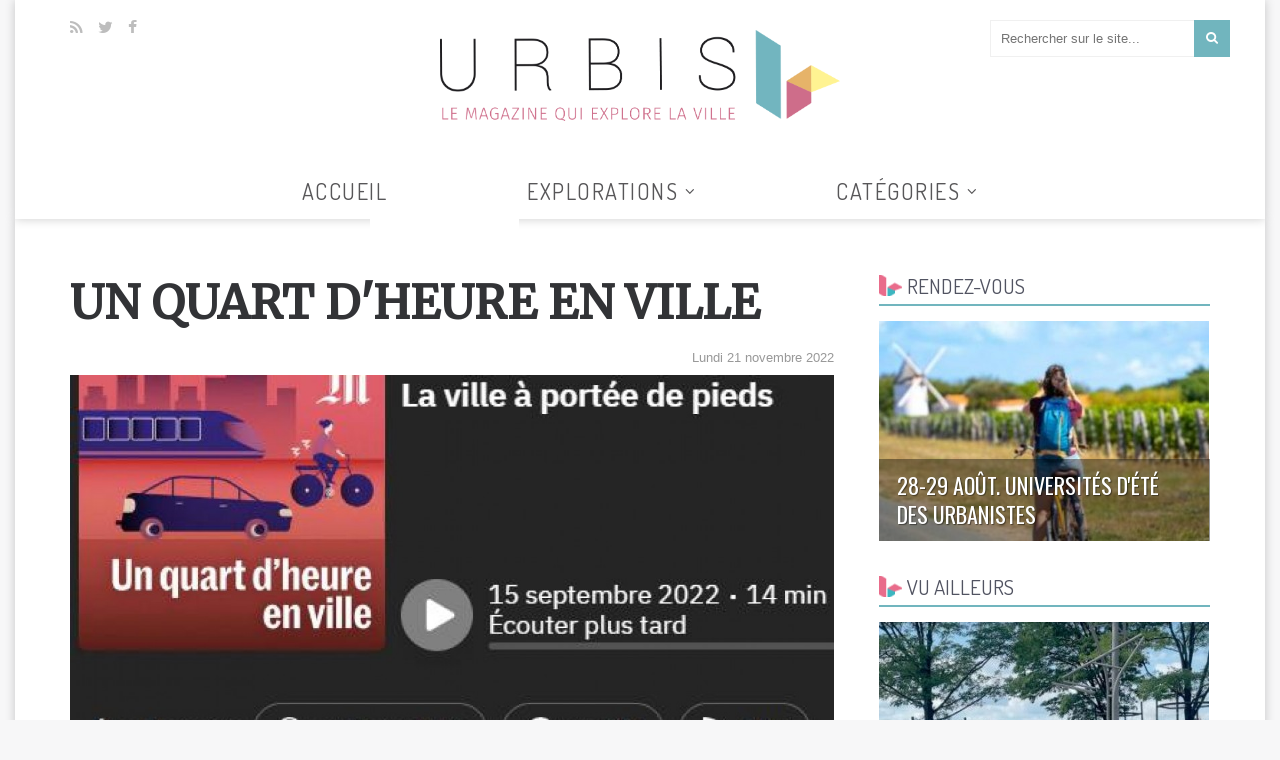

--- FILE ---
content_type: text/html; charset=ISO-8859-1
request_url: https://www.urbislemag.fr/index.php?page=blog_lire&id=654
body_size: 5438
content:
<!DOCTYPE HTML>
<!-- BEGIN html -->
<html lang = "fr">
	<!-- BEGIN head -->
	<head>
    
    <script>
  (function(i,s,o,g,r,a,m){i['GoogleAnalyticsObject']=r;i[r]=i[r]||function(){
  (i[r].q=i[r].q||[]).push(arguments)},i[r].l=1*new Date();a=s.createElement(o),
  m=s.getElementsByTagName(o)[0];a.async=1;a.src=g;m.parentNode.insertBefore(a,m)
  })(window,document,'script','//www.google-analytics.com/analytics.js','ga');

  ga('create', 'UA-60345743-1', 'auto');
  ga('send', 'pageview');

</script>		
	
<meta name="google-site-verification" content="yLm1ZffzyTE551yiT_elk90TJKY072L_jZSzR0aF8uw" />

<link rel="stylesheet" type="text/css" href="include/shadowbox/shadowbox.css">
<script type="text/javascript" src="include/shadowbox/shadowbox.js"></script>
<script type="text/javascript">
Shadowbox.init();
</script>

<meta property="og:url" content="https://www.urbislemag.fr/index.php?page=blog_lire&id=654" />
<meta property="og:title" content="Un quart d'heure en ville - URBIS Le mag" />
<meta property="og:type" content="article" />
<meta property="og:image" content="https://www.urbislemag.fr/photos_blog/blog-daac23380474030b7d2d949a64729e7a.png" />
<meta property="og:description" content="" />
<meta property="og:article:published_time" content="2022-11-21" />
<meta property="og:article:modified_time" content="2022-11-21" />
<meta property="og:profile:first_name" content="" />






    
    
		<title>Un quart d'heure en ville - URBIS le mag</title>

		<!-- Meta Tags -->
		<meta http-equiv="Content-Type" content="text/html; charset=iso-8859-1" />
		<meta name="description" content="" />
		<meta name="viewport" content="width=device-width, initial-scale=0.8, maximum-scale=0.8" />
        
		<meta http-equiv="X-UA-Compatible" content="IE=Edge,chrome=1" />

		<!-- Favicon -->
		<link rel="shortcut icon" href="images/favicon.ico" type="image/x-icon" />


        		<link type="text/css" rel="stylesheet" href="css/reset.css?v=4" />
		<link type="text/css" rel="stylesheet" href="css/font-awesome.min.css?v=4" />
		<link type="text/css" rel="stylesheet" href="css/main-stylesheet.css?v=4" />
		<link type="text/css" rel="stylesheet" href="css/lightbox.css?v=4" />
		<link type="text/css" rel="stylesheet" href="css/shortcodes.css?v=4" />
		<link type="text/css" rel="stylesheet" href="css/custom-fonts.css?v=4" />
		<link type="text/css" rel="stylesheet" href="css/custom-colors.css?v=4" />
		<link type="text/css" rel="stylesheet" href="css/owl.carousel.css?v=4" />
		<link type="text/css" rel="stylesheet" href="css/responsive.css?v=4" />
		<link type="text/css" rel="stylesheet" href="css/dat-menu.css?v=4" />
		<!--[if lte IE 8]>
		<link type="text/css" rel="stylesheet" href="css/ie-ancient.css" />
		<![endif]-->

		

	<!-- END head -->
	</head>

	<!-- BEGIN body -->
	<body>
    			
		<!-- BEGIN .header -->
		<header class="header ">
			
		
			
			<!-- BEGIN .wrapper -->
            
            
			<div class="wrapper">
            
     
<!--icones sociales-->        
<div class="left" style="top:20px;left:0;position:absolute;">
						<div class="menu-icon right">
							<a href="https://www.facebook.com/urbislemag" target="_blank" style="color:#BDBDBD;"><i class="fa fa-facebook"></i></a>
						</div>
						<div class="menu-icon right" style="margin-right:15px;">
							<a href="https://twitter.com/Urbislemag" target="_blank" style="color:#BDBDBD;"><i class="fa fa-twitter"></i></a>
							
						</div>
                        
                        <div class="menu-icon right" style="margin-right:15px;">
							<a href="rss.php" target="_blank" style="color:#BDBDBD;"><i class="fa fa-rss"></i></a></div>                   
					
</div>
<!--fin icones sociales-->

<!--barre de search-->
<div id="main-menu" style="margin-right:-50px;">
<div class="wrapper">
<div class="right" style="top:20px;right:0;position:absolute;">
<div class="menu-icon">
<div class="content content-search" style="padding:0;display:block;">
								<form action="index.php?page=recherche" method="post">
									<input type="search" class="head-search-input" value="" placeholder="Rechercher sur le site..." required="" name="recherche">
									<!--<input type="submit" class="head-search-button"  >-->
                                    <button type="submit" class="head-search-button">
                <i class="fa fa-search"></i>
            </button>
								</form>
</div>
</div>
</div>
</div>
</div>
<!--fin barre de search-->
            

				<div class="header-flex">
										<div class="header-flex-box banner">
						<center><a href="index.php"><img src="images/logo2016.png" alt="" width="400" /></a></center>
					</div>
									</div>

				<div class="header-center" style="display:none;">
					<!-- <h1><a href="index.php"></a></h1> -->
					<a href="index.php"><img src="images/logo-big.png" alt="" /></a>
				</div>
				
			<!-- END .wrapper -->
			</div>
				
			<!-- <nav id="main-menu"> -->
			<nav id="main-menu" class="willfix main-menu-dark" >



            
				<!-- BEGIN .wrapper -->
				<div class="wrapper" style="text-align:center;" >
                
					
					<ul class="load-responsive" rel="" style=" display: inline-block;
        margin: 0;
        padding: 0;
       
        zoom:1;
        *display: inline;">
						<li style="display:none;" ><a href="index.php"><i class="fa fa-home"></i>&nbsp;&nbsp;Accueil</a>
							
						</li>
                        
                        <li><a href="index.php" style="margin-right:100px;letter-spacing:1.5px;font-size:22px;">Accueil</a>
							
						</li>
                        
						<li><a style="margin-right:100px;letter-spacing:1.5px;font-size:22px;"><span>Explorations</span></a>
							<ul>
								<li style="text-align:left;"><a href="les-billets-urbis-du-genre-architecture-19.html" style="font-size:18px;"><i class="fa fa-angle-right"></i>&nbsp;&nbsp;Architecture</a></li>
                                <li style="text-align:left;"><a href="les-billets-urbis-du-genre-art-21.html" style="font-size:18px;"><i class="fa fa-angle-right"></i>&nbsp;&nbsp;Art</a></li>
                                <li style="text-align:left;"><a href="les-billets-urbis-du-genre-biodiversite-28.html" style="font-size:18px;"><i class="fa fa-angle-right"></i>&nbsp;&nbsp;Biodiversité</a></li>
                                <li style="text-align:left;"><a href="les-billets-urbis-du-genre-centre-ville-1.html" style="font-size:18px;"><i class="fa fa-angle-right"></i>&nbsp;&nbsp;Centre-ville</a></li>
                                <li style="text-align:left;"><a href="les-billets-urbis-du-genre-commerce-24.html" style="font-size:18px;"><i class="fa fa-angle-right"></i>&nbsp;&nbsp;Commerce</a></li>
                                <li style="text-align:left;"><a href="les-billets-urbis-du-genre-decoration-interieure-25.html" style="font-size:18px;"><i class="fa fa-angle-right"></i>&nbsp;&nbsp;Décoration intérieure</a></li>
                                <li style="text-align:left;"><a href="les-billets-urbis-du-genre-emploi-3.html" style="font-size:18px;"><i class="fa fa-angle-right"></i>&nbsp;&nbsp;Emploi</a></li>
                                <li style="text-align:left;"><a href="les-billets-urbis-du-genre-energie-15.html" style="font-size:18px;"><i class="fa fa-angle-right"></i>&nbsp;&nbsp;Energie</a></li>
                                <li style="text-align:left;"><a href="les-billets-urbis-du-genre-humeur-31.html" style="font-size:18px;"><i class="fa fa-angle-right"></i>&nbsp;&nbsp;Humeur</a></li>
                                <li style="text-align:left;"><a href="les-billets-urbis-du-genre-idees-33.html" style="font-size:18px;"><i class="fa fa-angle-right"></i>&nbsp;&nbsp;Idées</a></li>
                                <li style="text-align:left;"><a href="les-billets-urbis-du-genre-identite-14.html" style="font-size:18px;"><i class="fa fa-angle-right"></i>&nbsp;&nbsp;Identité</a></li>
                                <li style="text-align:left;"><a href="les-billets-urbis-du-genre-image-23.html" style="font-size:18px;"><i class="fa fa-angle-right"></i>&nbsp;&nbsp;Image</a></li>
                                <li style="text-align:left;"><a href="les-billets-urbis-du-genre-le-labo-du-bus-gratuit-30.html" style="font-size:18px;"><i class="fa fa-angle-right"></i>&nbsp;&nbsp;Le labo du bus gratuit</a></li>
                                <li style="text-align:left;"><a href="les-billets-urbis-du-genre-logement-13.html" style="font-size:18px;"><i class="fa fa-angle-right"></i>&nbsp;&nbsp;Logement</a></li>
                                <li style="text-align:left;"><a href="les-billets-urbis-du-genre-mondialisation-18.html" style="font-size:18px;"><i class="fa fa-angle-right"></i>&nbsp;&nbsp;Mondialisation</a></li>
                                <li style="text-align:left;"><a href="les-billets-urbis-du-genre-numerique-27.html" style="font-size:18px;"><i class="fa fa-angle-right"></i>&nbsp;&nbsp;Numérique</a></li>
                                <li style="text-align:left;"><a href="les-billets-urbis-du-genre-parc-urbain-12.html" style="font-size:18px;"><i class="fa fa-angle-right"></i>&nbsp;&nbsp;Parc urbain</a></li>
                                <li style="text-align:left;"><a href="les-billets-urbis-du-genre-proprete-urbaine-26.html" style="font-size:18px;"><i class="fa fa-angle-right"></i>&nbsp;&nbsp;Propreté urbaine</a></li>
                                <li style="text-align:left;"><a href="les-billets-urbis-du-genre-recherche-29.html" style="font-size:18px;"><i class="fa fa-angle-right"></i>&nbsp;&nbsp;Recherche</a></li>
                                <li style="text-align:left;"><a href="les-billets-urbis-du-genre-sante-17.html" style="font-size:18px;"><i class="fa fa-angle-right"></i>&nbsp;&nbsp;Santé</a></li>
                                <li style="text-align:left;"><a href="les-billets-urbis-du-genre-sociologie-urbaine-22.html" style="font-size:18px;"><i class="fa fa-angle-right"></i>&nbsp;&nbsp;Sociologie urbaine</a></li>
                                <li style="text-align:left;"><a href="les-billets-urbis-du-genre-submersion-marine-16.html" style="font-size:18px;"><i class="fa fa-angle-right"></i>&nbsp;&nbsp;Submersion marine</a></li>
                                <li style="text-align:left;"><a href="les-billets-urbis-du-genre-teste-pour-vous-34.html" style="font-size:18px;"><i class="fa fa-angle-right"></i>&nbsp;&nbsp;Testé pour vous</a></li>
                                <li style="text-align:left;"><a href="les-billets-urbis-du-genre-tourisme-6.html" style="font-size:18px;"><i class="fa fa-angle-right"></i>&nbsp;&nbsp;Tourisme</a></li>
                                <li style="text-align:left;"><a href="les-billets-urbis-du-genre-transport-collectif-7.html" style="font-size:18px;"><i class="fa fa-angle-right"></i>&nbsp;&nbsp;Transport collectif</a></li>
                                <li style="text-align:left;"><a href="les-billets-urbis-du-genre-urbanisme-20.html" style="font-size:18px;"><i class="fa fa-angle-right"></i>&nbsp;&nbsp;Urbanisme</a></li>
                                <li style="text-align:left;"><a href="les-billets-urbis-du-genre-villes-post-covid-19-36.html" style="font-size:18px;"><i class="fa fa-angle-right"></i>&nbsp;&nbsp;Villes post Covid-19</a></li>
                                								
							</ul>
						</li>
						<li><a style="letter-spacing:1.5px;font-size:22px;"><span>Cat&eacute;gories</span></a>
                        
                        <ul>
								<li style="text-align:left;"><a href="les-billets-urbis-de-la-categorie-article-5.html" style="font-size:18px;"><i class="fa fa-angle-right"></i>&nbsp;&nbsp;Article</a></li>
                                <li style="text-align:left;"><a href="les-billets-urbis-de-la-categorie-ete-2015-11.html" style="font-size:18px;"><i class="fa fa-angle-right"></i>&nbsp;&nbsp;Ete 2015</a></li>
                                <li style="text-align:left;"><a href="les-billets-urbis-de-la-categorie-interview-6.html" style="font-size:18px;"><i class="fa fa-angle-right"></i>&nbsp;&nbsp;Interview</a></li>
                                <li style="text-align:left;"><a href="les-billets-urbis-de-la-categorie-la-photo-2.html" style="font-size:18px;"><i class="fa fa-angle-right"></i>&nbsp;&nbsp;La photo</a></li>
                                <li style="text-align:left;"><a href="les-billets-urbis-de-la-categorie-le-chiffre-4.html" style="font-size:18px;"><i class="fa fa-angle-right"></i>&nbsp;&nbsp;Le chiffre</a></li>
                                <li style="text-align:left;"><a href="les-billets-urbis-de-la-categorie-rendez-vous-10.html" style="font-size:18px;"><i class="fa fa-angle-right"></i>&nbsp;&nbsp;Rendez-vous</a></li>
                                <li style="text-align:left;"><a href="les-billets-urbis-de-la-categorie-video-podcast-1.html" style="font-size:18px;"><i class="fa fa-angle-right"></i>&nbsp;&nbsp;Vidéo/Podcast</a></li>
                                <li style="text-align:left;"><a href="les-billets-urbis-de-la-categorie-vu-ailleurs-7.html" style="font-size:18px;"><i class="fa fa-angle-right"></i>&nbsp;&nbsp;Vu ailleurs</a></li>
                                							</ul>
                        </li>
					
					</ul>
                    

				<!-- END .wrapper -->
				</div>
			</nav>			
		<!-- END .header -->
		</header>

		<!-- BEGIN .boxed -->
		<div class="boxed active">
			
			<!-- BEGIN .content 222 -->
			<section class="content">

								
				<!-- BEGIN .wrapper -->
				<div class="wrapper">

										<!-- BEGIN .split-block -->
					<div class="split-block">
						
						<!-- BEGIN .main-content -->
						<div class="main-content ot-scrollnimate222 " data-animation="fadeInUpSmall222">

							<!-- <div class="ot-panel-block panel-dark dark-texture"> -->
														                            <style type="text/css">
							#btn_articles_tout{
							margin-top:-28px;

							background-color:#fff;
								color:#fff;
								border-radius: 2px;
								padding: 7px 24px;
								position:absolute;
								max-width:130px;
								/*left:50%;
								margin-left:-65px;*/
								margin-left:-82px;
								cursor:default;
							}
							
							#btn_articles_tout.active{

								background-color:#fff;
								color:#e96d8c !important;
	/*text-decoration:underline !important;*/
	border-bottom:1px solid #e96d8c;
	line-height:15px;
								cursor:pointer;
								margin-top:0;
							}
							</style>
                         
                          
                          <div style="padding-bottom:30px;margin-top: -10px;">
                           <center> <a href="index.php?page=index_last&type=last" class="button" style="text-decoration:underline;color:#e96d8c;" id="btn_articles_tout" >Tous les articles</a></center>
                           </div>
							

							<style type="text/css">
	@media only screen and (max-width: 700px) {
  .photo_float_left {
    width: 100% !important;
  }
		
		.photo_float_left img {
    width: 100% !important;
			margin-bottom: 15px;
  }
}
	
</style>

<!-- <div class="ot-panel-block panel-dark dark-texture"> -->

							<div class="ot-panel-block ">
								<div class="shortcode-content ">

<div class="article-header">
										<h1>Un quart d'heure en ville</h1>
										<div class="article-header-meta">
											
                                      
									<div style="float:left;margin-top:-23px;padding:0;">
										<span class="categories" >
                                        
                                                                                
                                      
                                        
										
											
											
										</span>
										</div>
                                        
                                          <div style="color:#999;margin-top:-23px;padding:0;padding-top:12px;float:right;font-size:13px;">Lundi 21 novembre 2022</span>
                                        </div>
								
									
                                            
                                            
                                            <div class="right">
										
												
                                                
                                                
                                                
                                                
											</div>
											
											
										</div>
									</div>                                    
                                    
                                                                        
                                    



 
 
 
                               <a href="photos_blog/big/blog-daac23380474030b7d2d949a64729e7a.png" rel="shadowbox();" ><img src="include/timthumb/timthumb.php?src=photos_blog/big/blog-daac23380474030b7d2d949a64729e7a.png&a=c&w=1140&h=550" style="margin-bottom:5px;" title=""></a>
                              
                                    <p class="wp-caption-text" style="font-family:Arial;padding-top:5px;text-align:right;font-size:13px;margin-top:-5px;margin-bottom:-15px;"></p>                                    
                  
                    
                    
                                    <br>
<br>
<br>

                                                                        
                                    
                                    <style type="text/css">

/*blockquote.style-2:before {
	display: block;
	content: "«";
	
	position: absolute;
	top: -25px;
	left: -10px;
	color: #aaaaaa;
	font-size: 75px;
}*/

blockquote.style-2 .ouvrant:before {
	display: block;
	content: "«";
	
	position: absolute;
	top: -22px;
	left: -10px;
	color: #aaaaaa;
	font-size: 75px;
	padding:0;
	margin:0;
}

blockquote.style-2 .fermant:after {
	display: block;
	content: "»";
	
	position: absolute;
	bottom: -22px;
	right: -10px;
	color: #aaaaaa;
	font-size: 75px;
	padding:0;
	margin:0;
}

/*blockquote.style-2:before {  
    content: open-quote;  
    font-size: 24pt;  
    text-align: center;  
    line-height: 42px;  
    color: #fff;  
    background: #ddd;  
    float: left;  
    position: relative;  
    top: 30px;  
  
}  
blockquote.style-2:after {  
    content: close-quote;  
    font-size: 24pt;  
    text-align: center;  
    line-height: 42px;  
    color: #fff;  
    background: #ddd;  
    float: rightright;  
    position: relative;  
    bottombottom: 40px;  
}  */

</style>

<div class="full-block" style="text-align:justify;">


</div>
                
                
                
                
                                

									<a id='finadd'></a>
                                    
                               <br>
<br>
     
  

<div class="col-xs-12"  style="padding:0;">
                        
                        
                        <a href="https://www.facebook.com/sharer/sharer.php?u=https://www.urbislemag.fr/https://www.lemonde.fr/podcasts/article/2022/09/16/un-quart-d-heure-en-ville-le-podcast-du-monde-cities-sur-les-mobilites_6141856_5463015.html&title=Un quart d'heure en ville&img=https://www.urbislemag.fr/photos_blog/big/blog-daac23380474030b7d2d949a64729e7a.png" class="col-xs-12" style="background-color:#486cb4;color:#fff;padding:7px 12px 7px 12px;text-align:center;" target="_blank"><i class="fa fa-facebook"></i></a>
                        
                          
 
                        
                        
                        <a href="https://www.linkedin.com/shareArticle?mini=true&url=https://www.urbislemag.fr/https://www.lemonde.fr/podcasts/article/2022/09/16/un-quart-d-heure-en-ville-le-podcast-du-monde-cities-sur-les-mobilites_6141856_5463015.html&title=Un quart d'heure en ville&source=www.urbislemag.fr" class="col-xs-12" style="background-color:#0077B5;color:#fff;padding:7px 10px 7px 10px;text-align:center;" target="_blank"><i class="fa fa-linkedin"></i></a>
    
    <p style="margin-top: 20px;">
       <a href="https://twitter.com/share?ref_src=twsrc%5Etfw" class="twitter-share-button" data-show-count="false" data-size="large">Tweet</a><script async src="https://platform.twitter.com/widgets.js" charset="utf-8"></script>
                        </p>
                        
                        
                        

                         
                         
                      </div>



                                    

								</div>
							</div>
                            
                            
                            
                            
							



						<!-- END .main-content -->
						</div>
						
						<!-- BEGIN #sidebar -->
						<aside id="sidebar" class="ot-scrollnimate" data-animation="fadeInUpSmall" style="padding-top: 20px;">

							                            
                                                    
                            							
							<!--rdv-->
                            							<div class="widget" >
								<div class="title-block">
									<h2>Rendez-vous</h2>
                                   
								</div>
								
                                
<div class="ot-widget-review">
									<div class="item featured">
										<a href="28-29-aout-universites-d-ete-des-urbanistes-billet-680-urbis-le-mag.html" class="image-hover-main">
																						<span class="image-hover"><img src="include/timthumb/timthumb.php?src=photos_blog/blog-f49ae65def3aaeeec806be933a7c0263.png&a=c&w=330&h=220" alt="" width="330" height="220"></span>
											<strong class="review-title">28-29 août. Universités d'été des urbanistes</strong>
										</a>
									</div>								
								</div>                                
                                
							</div>                            <!--rdv-->
                             
                             
                             <!--vu ailleurs-->
                            <div class="widget" style="margin-top:-5px;">
								<div class="title-block">
									<h2>Vu ailleurs</h2>
                                   
								</div>
								
                                
<div class="ot-widget-review">
									<div class="item featured">
										<a href="https://www.aurba.org/wp-content/uploads/2024/07/CAMBO_25_DOSSIER_ARTICLE_04.pdf" class="image-hover-main" target="_blank">
																						<span class="image-hover"><img src="include/timthumb/timthumb.php?src=photos_blog/blog-0ec7e596648fcd7d46a83e7ea0150c4a.jpg&a=c&w=330&h=220" alt="" width="330" height="220"></span>
											<strong class="review-title">La ville relationnelle dont nous rêvons</strong>
										</a>
									</div>								
								</div>                                
                                
							</div>							<!--vu ailleurs-->

						
							

  <!--video-->
                                                        <div class="widget" >
								<div class="title-block">
									<h2>Vid&eacute;o/Podcast</h2>
                                   
								</div>
								
                                
<div class="ot-widget-review">
									<div class="item featured">
										<a href="dunkerque-les-enjeux-du-renouveau-industriel-annonce-billet-669-urbis-le-mag.html" class="image-hover-main">
																						<span class="image-hover"><img src="include/timthumb/timthumb.php?src=photos_blog/blog-e2642222a8c7837878ebe78f10133252.png&a=c&w=330&h=220" alt="" width="330" height="220"></span>
											<strong class="review-title">Dunkerque : les enjeux du renouveau industriel annoncé</strong>
										</a>
									</div>								
								</div>                                
                                
							</div>                             <!--video-->



                       

			
							




                            
                          
                            
                            
                                                        
							
                            
                            
                            
                        

							

                           
							

						<!-- END #sidebar -->
						</aside>
					<!-- END .split-block -->
					</div>

					
				<!-- END .wrapper -->
				</div>
				
			<!-- BEGIN .content -->
			</section>
			
			<!-- BEGIN .footer -->
			<footer class="footer">

			

				<!-- BEGIN .footer-copy -->
				<div class="footer-copy">
				
					<!-- BEGIN .wrapper -->
					<div class="wrapper">
						
						<ul class="right">
							<li><a href="index.php">Accueil</a></li>
							
                            <li><a href="urbis-c-est-quoi--billet-12-urbis-le-mag.html">Qui sommes-nous ?</a></li>
                            <li><a href="index.php?page=collaborer">Collaborer</a></li>
                            
                            
                            
                      
							<li><a href="index.php?page=contacts">Contact</a></li>
							<li><a href="index.php?page=mentions">Mentions l&eacute;gales</a></li>
						</ul>
						
                     
                        
                       <div>&copy; 2015 - Conception et réalisation : <a href="https://www.clickanet.fr" target="_blank">Clickanet</a> - <a href="http://www.agur-dunkerque.org/Pages/accueil.aspx" target="_blank">AGUR</a></div>
						
					<!-- END .wrapper -->
					</div>

				<!-- END .footer-copy -->
				</div>
				
			<!-- END .footer -->
			</footer>
			
		<!-- END .boxed -->
		</div>

		<!-- Scripts -->
	<script type="text/javascript" src="jscript/jquery-latest.min.js"></script>
       
		<script type="text/javascript" src="jscript/theme-scripts.js"></script>
		<script type="text/javascript" src="jscript/lightbox.js"></script>
		<script type="text/javascript" src="jscript/iscroll.js"></script>
		<script type="text/javascript" src="jscript/modernizr.custom.50878.js"></script>
		<script type="text/javascript" src="jscript/dat-menu.js"></script>
		<script type="text/javascript" src="jscript/SmoothScroll.min.js"></script>
		<script type="text/javascript" src="jscript/owl.carousel.min.js"></script>
		<script>
			jQuery(document).ready(function() {
				jQuery(".ot-slider").owlCarousel({
					items : 1,
					autoplay : false,
					nav : false,
					lazyload : false,
					responsive : true,
					dots : false,
					margin : 15
				});

				jQuery(".big-pic-random .slider-items").owlCarousel({
					items : 1,
					autoplay : false,
					nav : false,
					lazyload : false,
					dots : false,
					margin : 15
				});

				jQuery(".related-articles-inherit").owlCarousel({
					items : 2,
					autoplay : false,
					nav : false,
					lazyload : false,
					dots : false,
					margin : 15,
					responsive:{
						0:{
							items: 1,
							nav: false
						},
						400:{
							items: 2,
							nav: false
						},
						700:{
							items: 2,
							nav: false,
							loop: false
						}
					}
				});
			});
		</script>
	

	<!-- END body -->
	</body>
<!-- END html -->
</html>

--- FILE ---
content_type: text/plain
request_url: https://www.google-analytics.com/j/collect?v=1&_v=j102&a=1008673574&t=pageview&_s=1&dl=https%3A%2F%2Fwww.urbislemag.fr%2Findex.php%3Fpage%3Dblog_lire%26id%3D654&ul=en-us%40posix&dt=Un%20quart%20d%27heure%20en%20ville%20-%20URBIS%20le%20mag&sr=1280x720&vp=1280x720&_u=IEBAAEABAAAAACAAI~&jid=1629542111&gjid=848052703&cid=168749853.1768713447&tid=UA-60345743-1&_gid=623120767.1768713447&_r=1&_slc=1&z=681999091
body_size: -450
content:
2,cG-YNCJHP73ZM